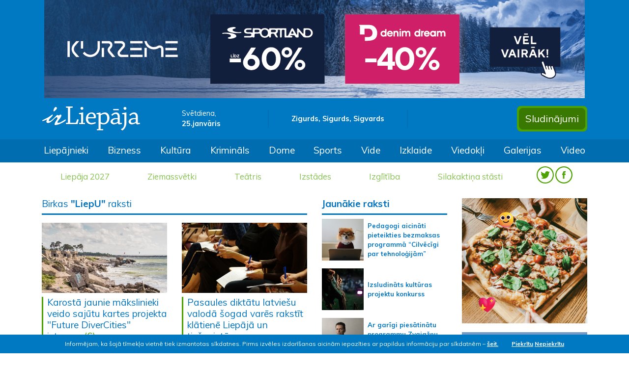

--- FILE ---
content_type: text/html; charset=UTF-8
request_url: https://irliepaja.lv/birka/liepu
body_size: 9163
content:
<!doctype html>
<html lang="lv">
	<head>
		<!-- Required meta tags -->
		<meta charset="utf-8">
		<meta name="viewport" content="width=device-width, initial-scale=1, shrink-to-fit=no">
		
		<!-- Bootstrap CSS -->
		<link rel="stylesheet" href="https://stackpath.bootstrapcdn.com/bootstrap/4.3.1/css/bootstrap.min.css" integrity="sha384-ggOyR0iXCbMQv3Xipma34MD+dH/1fQ784/j6cY/iJTQUOhcWr7x9JvoRxT2MZw1T" crossorigin="anonymous">
		<link href="https://fonts.googleapis.com/css?family=Muli:400,600,700,800&display=swap" rel="stylesheet">
		<link href="https://fonts.googleapis.com/css?family=Open+Sans:400,600,700,800&display=swap&subset=cyrillic" rel="stylesheet">
		<link href="https://irliepaja.lv/css/jquery.fancybox.min.css" rel="stylesheet" type="text/css" />
		
				
		<title>Birka - LiepU &raquo; irLiepāja</title>
		
		<link rel="shortcut icon" href="https://irliepaja.lv/favicon/favicon.ico">
		<link rel="icon" sizes="16x16 32x32 64x64" href="https://irliepaja.lv/favicon/favicon.ico">
		<link rel="icon" type="image/png" sizes="196x196" href="https://irliepaja.lv/favicon/favicon-192.png">
		<link rel="icon" type="image/png" sizes="160x160" href="https://irliepaja.lv/favicon/favicon-160.png">
		<link rel="icon" type="image/png" sizes="96x96" href="https://irliepaja.lv/favicon/favicon-96.png">
		<link rel="icon" type="image/png" sizes="64x64" href="https://irliepaja.lv/favicon/favicon-64.png">
		<link rel="icon" type="image/png" sizes="32x32" href="https://irliepaja.lv/favicon/favicon-32.png">
		<link rel="icon" type="image/png" sizes="16x16" href="https://irliepaja.lv/favicon/favicon-16.png">
		<link rel="apple-touch-icon" href="https://irliepaja.lv/favicon/favicon-57.png">
		<link rel="apple-touch-icon" sizes="114x114" href="https://irliepaja.lv/favicon/favicon-114.png">
		<link rel="apple-touch-icon" sizes="72x72" href="https://irliepaja.lv/favicon/favicon-72.png">
		<link rel="apple-touch-icon" sizes="144x144" href="https://irliepaja.lv/favicon/favicon-144.png">
		<link rel="apple-touch-icon" sizes="60x60" href="https://irliepaja.lv/favicon/favicon-60.png">
		<link rel="apple-touch-icon" sizes="120x120" href="https://irliepaja.lv/favicon/favicon-120.png">
		<link rel="apple-touch-icon" sizes="76x76" href="https://irliepaja.lv/favicon/favicon-76.png">
		<link rel="apple-touch-icon" sizes="152x152" href="https://irliepaja.lv/favicon/favicon-152.png">
		<link rel="apple-touch-icon" sizes="180x180" href="https://irliepaja.lv/favicon/favicon-180.png">
		<meta name="msapplication-TileColor" content="https://irliepaja.lv/#FFFFFF">
		<meta name="msapplication-TileImage" content="https://irliepaja.lv/favicon/favicon-144.png">
		<meta name="msapplication-config" content="https://irliepaja.lv/favicon/browserconfig.xml">
		
		<link href="https://irliepaja.lv/css/main.css?v=14" rel="stylesheet" type="text/css">
		
		<meta name="facebook-domain-verification" content="ozdyskw134rw5meds3cgj9lb5j74yw" />

		<script>var web_url="https://irliepaja.lv/";</script>
		<script data-ad-client="ca-pub-6610164137173044" async src="https://pagead2.googlesyndication.com/pagead/js/adsbygoogle.js"></script>
	</head>
	<body>
		<section>
			<div class="jumbotron jumbotron-fluid p-0 m-0 d-none d-xl-block">
				<div class="container">
					<div class="row">
						<div class="col text-center">
							<a target="_blank" href="https://irliepaja.lv/banner/e34b3654d1480eb07513a9f21c198689/">
					<img class="" src="https://irliepaja.lv/mda/img/banner/1767878859.gif" alt="TC Kurzeme 08.01. - 29.01." />
				</a>						</div>
					</div>
					<div class="row py-3 align-items-center">
						<div class="col-3">
							<a href="https://irliepaja.lv/"><img class="img-fluid header-logo" src="https://irliepaja.lv/img/irLiepaja_logo.svg" alt="irliepaja.lv logo"></a>
						</div>
						<div class="col-2 header-date">
							Svētdiena, </br>
							<span>25.janvāris</span>
						</div>
						<div class="col-3 nameday text-center py-2">
							Zigurds, Sigurds, Sigvards						</div>
						<div class="col-2">
							<!-- Gismeteo informer START -->
							<link rel="stylesheet" type="text/css" href="https://ost1.gismeteo.lv/assets/flat-ui/legacy/css/informer.min.css">
							<div id="gsInformerID-d1JWSl08a03rio" class="gsInformer" style="width:240px;height:60px">
								<div class="gsIContent">
									<div id="cityLink">
										<a href="https://www.gismeteo.lv/weather-liepaja-4134/" target="_blank" title="Laika ziņas Liepājā">
											<img src="https://ost1.gismeteo.lv/assets/flat-ui/img/gisloader.svg" width="24" height="24" alt="Laika ziņas Liepājā">
										</a>
										</div>
									<div class="gsLinks">
										<table>
											<tr>
												<td>
													<div class="leftCol">
														<a href="https://www.gismeteo.lv/" target="_blank" title="Laika ziņas">
															<img alt="Laika ziņas" src="https://ost1.gismeteo.lv/assets/flat-ui/img/logo-mini2.png" align="middle" border="0" width="11" height="16" />
															<img src="https://ost1.gismeteo.lv/assets/flat-ui/img/informer/gismeteo.svg" border="0" align="middle" style="left: 5px; top:1px">
														</a>
														</div>
														<div class="rightCol">
															<a href="https://www.gismeteo.lv/weather-liepaja-4134/2-weeks/" target="_blank" title="Laika ziņas Liepājā 2 nedēļām">
																<img src="https://ost1.gismeteo.lv/assets/flat-ui/img/informer/forecast-2weeks.lv.svg" border="0" align="middle" style="top:auto" alt="Laika ziņas Liepājā 2 nedēļām">
															</a>
														</div>
													</td>
											</tr>
										</table>
									</div>
								</div>
							</div>
							<script async src="https://www.gismeteo.lv/api/informer/getinformer/?hash=d1JWSl08a03rio"></script>
							<!-- Gismeteo informer END -->
						</div>
						<div class="col-2 header-buttons">
							<div class="float-right p-1">							
								<a href="https://irliepaja.lv/sludinajumi"><button type="button" class="btn btn-header">Sludinājumi</button></a>
							</div>
						</div>
					</div>
				</div>
			</div>
			<nav class="navbar navbar-dark navbar-expand-xl bg-irl1 nav-scroller">
				<a class="navbar-brand d-flex d-xl-none pl-3 py-3" href="https://irliepaja.lv/">
					<img class="img-fluid" src="https://irliepaja.lv/img/irLiepaja_logo.svg">						
				</a>					
				<button class="navbar-toggler mr-3" data-toggle="collapse" data-target=".navbars">
					<span class="navbar-toggler-icon"></span>
				</button>
				<div class="collapse navbar-collapse navbars" id="collapse_target1">
					<div class="d-flex d-xl-none align-items-center menu-head pb-3">
						<div class="col-4">
							Svētdiena, 25.janvāris						</div>
						<div class="col-4 text-center">
							Zigurds, Sigurds, Sigvards						</div>
						<div class="col-4 text-right">
							<span class="py-2 header-socials">
								<a href="https://twitter.com/irliepaja" target="_blank"><img class="" src="https://irliepaja.lv/img/twitter-w.svg"></a>
								<a href="https://www.facebook.com/IrLiep%C4%81jalv-120507084715028/" target="_blank"><img class="" src="https://irliepaja.lv/img/facebook-w.svg"></a>
							</span>
						</div>
					</div>
					<div class="container">
						<div class="row">
							<ul class="navbar-nav">
								<li class="nav-item d-none d-xl-block"><a class="nav-link" href="https://irliepaja.lv/liepajnieki/">Liepājnieki</a></li><li class="nav-item d-none d-xl-block"><a class="nav-link" href="https://irliepaja.lv/bizness/">Bizness</a></li><li class="nav-item d-none d-xl-block"><a class="nav-link" href="https://irliepaja.lv/kultura/">Kultūra</a></li><li class="nav-item d-none d-xl-block"><a class="nav-link" href="https://irliepaja.lv/kriminals/">Krimināls</a></li><li class="nav-item d-none d-xl-block"><a class="nav-link" href="https://irliepaja.lv/dome/">Dome</a></li><li class="nav-item d-none d-xl-block"><a class="nav-link" href="https://irliepaja.lv/sports/">Sports</a></li><li class="nav-item d-none d-xl-block"><a class="nav-link" href="https://irliepaja.lv/vide/">Vide</a></li><li class="nav-item d-none d-xl-block"><a class="nav-link" href="https://irliepaja.lv/izklaide/">Izklaide</a></li><li class="nav-item d-none d-xl-block"><a class="nav-link" href="https://irliepaja.lv/viedokli/">Viedokļi</a></li><li class="nav-item d-none d-xl-block"><a class="nav-link" href="https://irliepaja.lv/galerijas/">Galerijas</a></li><li class="nav-item d-none d-xl-block"><a class="nav-link" href="https://irliepaja.lv/video/">Video</a></li>								
							</ul>
						</div>
					</div>
				</div>
			</nav>
			<nav class="navbar navbar-expand-xl bg-light themes">				
				<div class="collapse navbar-collapse navbars" id="collapse_target2">
					<div class="container">
						<ul class="navbar-nav text-center">
							<li class="nav-item d-none d-xl-block"><a class="nav-link" href="https://irliepaja.lv/tema/liepaja-2027/">Liepāja 2027</a></li><li class="nav-item d-none d-xl-block"><a class="nav-link" href="https://irliepaja.lv/tema/ziemassvetki/">Ziemassvētki</a></li><li class="nav-item d-none d-xl-block"><a class="nav-link" href="https://irliepaja.lv/tema/teatris/">Teātris</a></li><li class="nav-item d-none d-xl-block"><a class="nav-link" href="https://irliepaja.lv/tema/izstades/">Izstādes</a></li><li class="nav-item d-none d-xl-block"><a class="nav-link" href="https://irliepaja.lv/tema/izglitiba/">Izglītība</a></li><li class="nav-item d-none d-xl-block"><a class="nav-link" href="https://irliepaja.lv/tema/silakaktina-stasti/">Silakaktiņa stāsti</a></li>							<li class="nav-item d-none d-xl-block">
								<span class="py-2 header-socials">
									<a href="https://twitter.com/irliepaja" target="_blank"><img class="" src="https://irliepaja.lv/img/TWITTER_hederis.svg"></a>
									<a href="https://www.facebook.com/IrLiep%C4%81jalv-120507084715028/" target="_blank"><img class="" src="https://irliepaja.lv/img/FACEBOOK_hederis.svg"></a>
								</span>
							</li>
							<li class="nav-item dropdown d-block d-xl-none">
								<a class="nav-link dropdown-toggle" href="#" id="dropdown1" data-toggle="collapse" data-target="#dd1" aria-haspopup="true" aria-expanded="false">Izvēlnes</a>
								<div class="dropdown-menu lvl1 collapse position-relative p-0 show " aria-labelledby="dropdown1" id="dd1">
									<a class="dropdown-item" href="https://irliepaja.lv/liepajnieki/">Liepājnieki</a><a class="dropdown-item" href="https://irliepaja.lv/bizness/">Bizness</a><a class="dropdown-item" href="https://irliepaja.lv/kultura/">Kultūra</a><a class="dropdown-item" href="https://irliepaja.lv/kriminals/">Krimināls</a><a class="dropdown-item" href="https://irliepaja.lv/dome/">Dome</a><a class="dropdown-item" href="https://irliepaja.lv/sports/">Sports</a><a class="dropdown-item" href="https://irliepaja.lv/vide/">Vide</a><a class="dropdown-item" href="https://irliepaja.lv/izklaide/">Izklaide</a><a class="dropdown-item" href="https://irliepaja.lv/viedokli/">Viedokļi</a><a class="dropdown-item" href="https://irliepaja.lv/galerijas/">Galerijas</a><a class="dropdown-item" href="https://irliepaja.lv/video/">Video</a>									
								</div>
							</li>
							<li class="nav-item dropdown d-block d-xl-none">
								<a class="nav-link dropdown-toggle" href="#" id="dropdown2" data-toggle="collapse" data-target="#dd2" aria-haspopup="true" aria-expanded="false">Sludinājumi</a>
								<div class="dropdown-menu lvl1 collapse position-relative p-0  " aria-labelledby="dropdown2" id="dd2">
									<a class="dropdown-item" href="https://irliepaja.lv/sludinajumi/">Visi sludinājumi</a>
									<a class="dropdown-item " href="https://irliepaja.lv/sludinajumi/pakalpojumi/">Pakalpojumi </a><a class="dropdown-item " href="https://irliepaja.lv/sludinajumi/izire-iznoma/">Izīrē, iznomā </a><a class="dropdown-item " href="https://irliepaja.lv/sludinajumi/velas-iret-nomat/">Vēlas īrēt, nomāt </a>
					<a href="#" class="dropdown-item nav-link dropdown-toggle" id="dropdown03" data-toggle="collapse" data-target="#dd03" aria-haspopup="true" aria-expanded="false">Pārdod </a>					
					<div class="dropdown-menu lvl2 collapse position-relative p-0" aria-labelledby="dropdown03" id="dd03"><a class="dropdown-item " href="https://irliepaja.lv/sludinajumi/-celtniecibai-remontam/">celtniecībai, remontam </a><a class="dropdown-item " href="https://irliepaja.lv/sludinajumi/-majai-darzam/">mājai, dārzam </a><a class="dropdown-item " href="https://irliepaja.lv/sludinajumi/-nekustamais-ipasums/">nekustamais īpašums </a><a class="dropdown-item " href="https://irliepaja.lv/sludinajumi/-auto/">transports un piederumi </a><a class="dropdown-item " href="https://irliepaja.lv/sludinajumi/-datori-foto-un-biroja-tehnika/">datori, foto un biroja tehnika </a><a class="dropdown-item " href="https://irliepaja.lv/sludinajumi/-audio-video-sadzives-tehnika/">audio, video, sadzīves tehnika </a><a class="dropdown-item " href="https://irliepaja.lv/sludinajumi/-mobilie-telefoni-un-piederumi/">mobilie telefoni un piederumi </a><a class="dropdown-item " href="https://irliepaja.lv/sludinajumi/-apgerbi-apavi/">apģērbi, apavi </a><a class="dropdown-item " href="https://irliepaja.lv/sludinajumi/-kurinamais/">kurināmais </a><a class="dropdown-item " href="https://irliepaja.lv/sludinajumi/-dazadi/">dažādi </a>
					</div>
					<a href="#" class="dropdown-item nav-link dropdown-toggle" id="dropdown04" data-toggle="collapse" data-target="#dd04" aria-haspopup="true" aria-expanded="false">Pērk </a>					
					<div class="dropdown-menu lvl2 collapse position-relative p-0" aria-labelledby="dropdown04" id="dd04"><a class="dropdown-item " href="https://irliepaja.lv/sludinajumi/celtniecibai-remontam/">celtniecībai, remontam </a><a class="dropdown-item " href="https://irliepaja.lv/sludinajumi/majai-darzam/">mājai, dārzam </a><a class="dropdown-item " href="https://irliepaja.lv/sludinajumi/nekustamais-ipasums/">nekustamais īpašums </a><a class="dropdown-item " href="https://irliepaja.lv/sludinajumi/transports-un-piederumi/">transports un piederumi </a><a class="dropdown-item " href="https://irliepaja.lv/sludinajumi/datori-foto-un-biroja-tehnika/">datori, foto un biroja tehnika </a><a class="dropdown-item " href="https://irliepaja.lv/sludinajumi/audio-video-sadzives-tehnika/">audio, video, sadzīves tehnika </a><a class="dropdown-item " href="https://irliepaja.lv/sludinajumi/mobilie-telefoni-un-piederumi/">mobilie telefoni un piederumi </a>
					</div><a class="dropdown-item " href="https://irliepaja.lv/sludinajumi/citi/">Citi </a><a class="dropdown-item " href="https://irliepaja.lv/sludinajumi/edinasana/">Ēdināšana </a><a class="dropdown-item " href="https://irliepaja.lv/sludinajumi/naktsmitnes/">Naktsmītnes </a><a class="dropdown-item " href="https://irliepaja.lv/sludinajumi/transporta-pakalpojumi/">Transporta pakalpojumi </a><a class="dropdown-item " href="https://irliepaja.lv/sludinajumi/skaistumkopsana/">Veselība, skaistumkopšana </a><a class="dropdown-item " href="https://irliepaja.lv/sludinajumi/atputa-izklaide/">Atpūta, izklaide </a><a class="dropdown-item " href="https://irliepaja.lv/sludinajumi/izglitiba-kursi/">Izglītība, kursi </a><a class="dropdown-item " href="https://irliepaja.lv/sludinajumi/majdzivnieki/">Mājdzīvnieki </a><a class="dropdown-item " href="https://irliepaja.lv/sludinajumi/mekle-darbu/">Meklē darbu </a><a class="dropdown-item " href="https://irliepaja.lv/sludinajumi/mekle-darbinieku/">Meklē darbinieku </a>
					<a href="#" class="dropdown-item nav-link dropdown-toggle" id="dropdown015" data-toggle="collapse" data-target="#dd015" aria-haspopup="true" aria-expanded="false">Remonts </a>					
					<div class="dropdown-menu lvl2 collapse position-relative p-0" aria-labelledby="dropdown015" id="dd015"><a class="dropdown-item " href="https://irliepaja.lv/sludinajumi/transports/">transports </a><a class="dropdown-item " href="https://irliepaja.lv/sludinajumi/datori-foto-un-biroja-tehnika-1/">datori, foto un biroja tehnika </a><a class="dropdown-item " href="https://irliepaja.lv/sludinajumi/audio-video-sadzives-tehnika-1/">audio, video, sadzīves tehnika </a><a class="dropdown-item " href="https://irliepaja.lv/sludinajumi/mobilie-telefoni/">mobilie telefoni </a><a class="dropdown-item " href="https://irliepaja.lv/sludinajumi/dzivokli/">dzīvokļi </a>
					</div><a class="dropdown-item " href="https://irliepaja.lv/sludinajumi/pazaudets-atrasts/">Pazaudēts/atrasts </a><a class="dropdown-item " href="https://irliepaja.lv/sludinajumi/iepazisanas/">Iepazīšanās </a><a class="dropdown-item " href="https://irliepaja.lv/sludinajumi/dazadi/">Dažādi </a>								</div>
							</li>
							<li class="nav-item dropdown d-block d-xl-none">
								<a class="nav-link dropdown-toggle" href="#" id="dropdown3" data-toggle="collapse" data-target="#dd3" aria-haspopup="true" aria-expanded="false">Tēmas</a>
								<div class="dropdown-menu lvl1 collapse position-relative p-0" aria-labelledby="dropdown3" id="dd3">
								  <a class="dropdown-item" href="https://irliepaja.lv/tema/liepaja-2027/">Liepāja 2027</a><a class="dropdown-item" href="https://irliepaja.lv/tema/ziemassvetki/">Ziemassvētki</a><a class="dropdown-item" href="https://irliepaja.lv/tema/teatris/">Teātris</a><a class="dropdown-item" href="https://irliepaja.lv/tema/izstades/">Izstādes</a><a class="dropdown-item" href="https://irliepaja.lv/tema/izglitiba/">Izglītība</a><a class="dropdown-item" href="https://irliepaja.lv/tema/silakaktina-stasti/">Silakaktiņa stāsti</a>								</div>
							</li>
						</ul>
					</div>
				</div>
			</nav>
		</section>
				
		
			<section>
				<div class="container">
					<div class="row mt-3">
					</div>
				</div>
			</section>
			<div id="cookie-bar">
				<div class="container">
					<p>
						Informējam, ka šajā tīmekļa vietnē tiek izmantotas sīkdatnes. Pirms izvēles izdarīšanas aicinām iepazīties ar papildus informāciju par sīkdatnēm – <a class="mr-4" href="https://irliepaja.lv/sikdatnu-izmantosana-timekla-vietne">šeit.</a>
						<a class="but" href="javascript:;" id="accept-cookie">Piekrītu</a> 
						<a class="but" href="https://irliepaja.lv/sikdatnes/" id="deny-cookie">Nepiekrītu</a>
					</p>
				</div>
			</div>
					<section>
			<div class="container tags">
				<div class="row">
					<div class="col-12 col-xl-6">
						<div class="row">
							<div class="col-12 article-list-title pb-2">
								<h1 class="pb-2">Birkas <b>"LiepU"</b> raksti</h1>
							</div>
						</div>
						<div class="row">
							<div class="col-12">
								
									<div class="row news-row pb-3">
											
											<article class="col-6 news pb-3">
												<a href="https://irliepaja.lv/kultura/karosta-jaunie-makslinieki-veido-sajutu-kartes-pro/"><img class="img-fluid mb-2" src="https://irliepaja.lv/mda/img/type_articles/57891/1722603483_s.jpg"/>
												</a>
												<h1 class="pl-2">
													<a href="https://irliepaja.lv/kultura/karosta-jaunie-makslinieki-veido-sajutu-kartes-pro/">Karostā jaunie mākslinieki veido sajūtu kartes projekta &quot;Future DiverCities&quot; ietvaros</a><a href="https://irliepaja.lv/kultura/karosta-jaunie-makslinieki-veido-sajutu-kartes-pro/#komentari"><span class="comment-count"> (6)</span></a>							
												</h1>									
											</article>
											
											<article class="col-6 news pb-3">
												<a href="https://irliepaja.lv/liepajnieki/pasaules-diktatu-latviesu-valoda-sogad-vares-rakst/"><img class="img-fluid mb-2" src="https://irliepaja.lv/mda/img/type_articles/57866/1722329316_s.jpg"/>
												</a>
												<h1 class="pl-2">
													<a href="https://irliepaja.lv/liepajnieki/pasaules-diktatu-latviesu-valoda-sogad-vares-rakst/">Pasaules diktātu latviešu valodā šogad varēs rakstīt klātienē Liepājā un tiešsaistē</a>							
												</h1>									
											</article>
											
											<article class="col-6 news pb-3">
												<a href="https://irliepaja.lv/liepajnieki/rtu-liepaja-diplomu-par-augstako-izglitibu-sanem-v/"><img class="img-fluid mb-2" src="https://irliepaja.lv/mda/img/type_articles/57675/1719561112_s.jpg"/>
												</a>
												<h1 class="pl-2">
													<a href="https://irliepaja.lv/liepajnieki/rtu-liepaja-diplomu-par-augstako-izglitibu-sanem-v/">&quot;RTU Liepāja&quot; diplomu par augstāko izglītību saņem vairāk nekā divi simti absolventu</a><a href="https://irliepaja.lv/liepajnieki/rtu-liepaja-diplomu-par-augstako-izglitibu-sanem-v/#komentari"><span class="comment-count"> (7)</span></a>							
												</h1>									
											</article>
											
											<article class="col-6 news pb-3">
												<a href="https://irliepaja.lv/liepajnieki/rtu-liepaja-absolvente-greta-girvaite-izcina-pirmo/"><img class="img-fluid mb-2" src="https://irliepaja.lv/mda/img/type_articles/57648/1719303002_s.jpg"/>
												</a>
												<h1 class="pl-2">
													<a href="https://irliepaja.lv/liepajnieki/rtu-liepaja-absolvente-greta-girvaite-izcina-pirmo/">&quot;RTU Liepāja&quot; absolvente Grēta Girvaite izcīna pirmo vietu zinātniski pētniecisko darbu konkursā</a><a href="https://irliepaja.lv/liepajnieki/rtu-liepaja-absolvente-greta-girvaite-izcina-pirmo/#komentari"><span class="comment-count"> (2)</span></a>							
												</h1>									
											</article>
											
											<article class="col-6 news pb-3">
												<a href="https://irliepaja.lv/liepajnieki/jauno-mediju-makslas-magistru-noslegumu-darbus-vei/"><img class="img-fluid mb-2" src="https://irliepaja.lv/mda/img/type_articles/57553/1718091854_s.jpg"/>
												</a>
												<h1 class="pl-2">
													<a href="https://irliepaja.lv/liepajnieki/jauno-mediju-makslas-magistru-noslegumu-darbus-vei/">Jauno mediju mākslas maģistru noslēguma darbus veido virtuālajā realitātē</a>							
												</h1>									
											</article>
											
											<article class="col-6 news pb-3">
												<a href="https://irliepaja.lv/vide/rtu-partrauc-ligumu-ar-buvkompaniju-velve-par-niko/"><img class="img-fluid mb-2" src="https://irliepaja.lv/mda/img/type_articles/57515/1717577004_s.jpg"/>
												</a>
												<h1 class="pl-2">
													<a href="https://irliepaja.lv/vide/rtu-partrauc-ligumu-ar-buvkompaniju-velve-par-niko/">RTU pārtrauc līgumu ar būvkompāniju &quot;Velve&quot; par Nikolaja ģimnāzijas ēkas atjaunošanu </a><a href="https://irliepaja.lv/vide/rtu-partrauc-ligumu-ar-buvkompaniju-velve-par-niko/#komentari"><span class="comment-count"> (1)</span></a>							
												</h1>									
											</article>
											
											<article class="col-6 news pb-3">
												<a href="https://irliepaja.lv/liepajnieki/latviesu-valodu-godina-un-verte-starptautiska-konf/"><img class="img-fluid mb-2" src="https://irliepaja.lv/mda/img/type_articles/57392/1716207173_s.jpg"/>
												</a>
												<h1 class="pl-2">
													<a href="https://irliepaja.lv/liepajnieki/latviesu-valodu-godina-un-verte-starptautiska-konf/">Latviešu valodu godina un vērtē starptautiskā konferencē &quot;RTU Liepāja&quot;</a>							
												</h1>									
											</article>
											
											<article class="col-6 news pb-3">
												<a href="https://irliepaja.lv/liepajnieki/kursas-putnos-notiks-jauno-mediju-makslas-un-dizai/"><img class="img-fluid mb-2" src="https://irliepaja.lv/mda/img/type_articles/57316/1715338005_s.jpg"/>
												</a>
												<h1 class="pl-2">
													<a href="https://irliepaja.lv/liepajnieki/kursas-putnos-notiks-jauno-mediju-makslas-un-dizai/">&quot;Kursas putnos&quot; notiks jauno mediju mākslas un dizaina studentu darbu izstāde &quot;2KP&quot;</a>							
												</h1>									
											</article>
											
											<article class="col-6 news pb-3">
												<a href="https://irliepaja.lv/liepajnieki/rtu-liepaja-27-aprili-aicina-uz-atverto-durvju-die/"><img class="img-fluid mb-2" src="https://irliepaja.lv/mda/img/type_articles/57198/1713957066_s.jpg"/>
												</a>
												<h1 class="pl-2">
													<a href="https://irliepaja.lv/liepajnieki/rtu-liepaja-27-aprili-aicina-uz-atverto-durvju-die/">&quot;RTU Liepāja&quot; 27. aprīlī aicina uz Atvērto durvju dienu</a>							
												</h1>									
											</article>
											
											<article class="col-6 news pb-3">
												<a href="https://irliepaja.lv/kultura/no-23-aprila-norisinas-skanai-makslai-un-eksperime/"><img class="img-fluid mb-2" src="https://irliepaja.lv/mda/img/type_articles/57176/1713857885_s.jpg"/>
												</a>
												<h1 class="pl-2">
													<a href="https://irliepaja.lv/kultura/no-23-aprila-norisinas-skanai-makslai-un-eksperime/">No 23. aprīļa norisinās skaņai, mākslai un eksperimentiem veltītais festivāls &quot;Skaņas dienas&quot;</a>							
												</h1>									
											</article>
											
											<article class="col-6 news pb-3">
												<a href="https://irliepaja.lv/liepajnieki/rtu-liepaja-studente-ukrainiete-julija-ar-lepnumu-/"><img class="img-fluid mb-2" src="https://irliepaja.lv/mda/img/type_articles/57126/1712911685_s.jpg"/>
												</a>
												<h1 class="pl-2">
													<a href="https://irliepaja.lv/liepajnieki/rtu-liepaja-studente-ukrainiete-julija-ar-lepnumu-/">&quot;RTU Liepāja&quot; studente ukrainiete Jūlija ar lepnumu stāsta par savu valsti</a><a href="https://irliepaja.lv/liepajnieki/rtu-liepaja-studente-ukrainiete-julija-ar-lepnumu-/#komentari"><span class="comment-count"> (8)</span></a>							
												</h1>									
											</article>
											
											<article class="col-6 news pb-3">
												<a href="https://irliepaja.lv/liepajnieki/rtu-liepaja-lektore-zane-tumsevica-sanem-logopedu-/"><img class="img-fluid mb-2" src="https://irliepaja.lv/mda/img/type_articles/57111/1712833980_s.jpg"/>
												</a>
												<h1 class="pl-2">
													<a href="https://irliepaja.lv/liepajnieki/rtu-liepaja-lektore-zane-tumsevica-sanem-logopedu-/">&quot;RTU Liepāja&quot; lektore Zane Tumševica saņem Logopēdu asociācijas Gada balvu</a>							
												</h1>									
											</article>
											
											<article class="col-6 news pb-3">
												<a href="https://irliepaja.lv/liepajnieki/rtu-liepaja-konference-pulcejas-matematikas-skolot/"><img class="img-fluid mb-2" src="https://irliepaja.lv/mda/img/type_articles/57071/1712567961_s.jpg"/>
												</a>
												<h1 class="pl-2">
													<a href="https://irliepaja.lv/liepajnieki/rtu-liepaja-konference-pulcejas-matematikas-skolot/">&quot;RTU Liepāja&quot; konferencē pulcējas matemātikas skolotāji no visas Latvijas </a><a href="https://irliepaja.lv/liepajnieki/rtu-liepaja-konference-pulcejas-matematikas-skolot/#galerija"> <img class="img-fluid" src="https://irliepaja.lv/img/galerija_ico.svg"/></a>							
												</h1>									
											</article>
											
											<article class="col-6 news pb-3">
												<a href="https://irliepaja.lv/kultura/norisinasies-starptautisks-skanai-un-makslai-velti/"><img class="img-fluid mb-2" src="https://irliepaja.lv/mda/img/type_articles/57065/1712563739_s.jpg"/>
												</a>
												<h1 class="pl-2">
													<a href="https://irliepaja.lv/kultura/norisinasies-starptautisks-skanai-un-makslai-velti/">Norisināsies starptautisks skaņai un mākslai veltīts festivāls &quot;Skaņas dienas&quot;</a>							
												</h1>									
											</article>
											
											<article class="col-6 news pb-3">
												<a href="https://irliepaja.lv/liepajnieki/ministru-prezidente-evika-silina-vizite-rtu-liepaj/"><img class="img-fluid mb-2" src="https://irliepaja.lv/mda/img/type_articles/57058/1712521209_s.jpg"/>
												</a>
												<h1 class="pl-2">
													<a href="https://irliepaja.lv/liepajnieki/ministru-prezidente-evika-silina-vizite-rtu-liepaj/">Ministru prezidente Evika Siliņa vizītē &quot;RTU Liepāja&quot; pārrunā augstākās izglītības mērķus</a><a href="https://irliepaja.lv/liepajnieki/ministru-prezidente-evika-silina-vizite-rtu-liepaj/#komentari"><span class="comment-count"> (3)</span></a>							
												</h1>									
											</article>
											
											<article class="col-6 news pb-3">
												<a href="https://irliepaja.lv/kultura/vacu-valodas-menesi-aprili-atzimes-ar-dazadiem-pas/"><img class="img-fluid mb-2" src="https://irliepaja.lv/mda/img/type_articles/57039/1712219810_s.jpg"/>
												</a>
												<h1 class="pl-2">
													<a href="https://irliepaja.lv/kultura/vacu-valodas-menesi-aprili-atzimes-ar-dazadiem-pas/">Vācu valodas mēnesi aprīlī atzīmēs ar dažādiem pasākumiem</a><a href="https://irliepaja.lv/kultura/vacu-valodas-menesi-aprili-atzimes-ar-dazadiem-pas/#komentari"><span class="comment-count"> (2)</span></a>							
												</h1>									
											</article>
											
											<article class="col-6 news pb-3">
												<a href="https://irliepaja.lv/bizness/biedribas-nama-aizvadita-konference-procesu-un-raz/"><img class="img-fluid mb-2" src="https://irliepaja.lv/mda/img/type_articles/57013/1712048386_s.jpg"/>
												</a>
												<h1 class="pl-2">
													<a href="https://irliepaja.lv/bizness/biedribas-nama-aizvadita-konference-procesu-un-raz/">Biedrības namā aizvadīta konference &quot;Procesu un ražošanas digitalizācija&quot; </a>							
												</h1>									
											</article>
											
											<article class="col-6 news pb-3">
												<a href="https://irliepaja.lv/liepajnieki/rtu-liepaja-lektori-un-absolventi-iedvesmojosos-st/"><img class="img-fluid mb-2" src="https://irliepaja.lv/mda/img/type_articles/56942/1711356094_s.jpg"/>
												</a>
												<h1 class="pl-2">
													<a href="https://irliepaja.lv/liepajnieki/rtu-liepaja-lektori-un-absolventi-iedvesmojosos-st/">&quot;RTU Liepāja&quot; lektori un absolventi iedvesmojošos stāstos dalās ar pieredzi</a>							
												</h1>									
											</article>
									</div><div class="pages mb-3 text-center"><a class="current" href="https://irliepaja.lv/birka/liepu/1/">1</a> <a class="pager" href="https://irliepaja.lv/birka/liepu/2/">2</a> <a class="pager" href="https://irliepaja.lv/birka/liepu/3/">3</a> <a class="pager" href="https://irliepaja.lv/birka/liepu/4/">4</a> ... <a class="pager" href="https://irliepaja.lv/birka/liepu/80/">80</a><a class="prev" href="https://irliepaja.lv/birka/liepu/2/"><img class="img-fluid" src="https://irliepaja.lv/img/right_page.svg"/></a> </div>							</div>
							
								<div class="col-12 tag-videos pt-3">
									<h1 class="pb-1 mb-3">Birkas <b>"LiepU"</b> video</h1>
									<div class="row">
											<article class="col-6 video pb-3">
												<a href="https://irliepaja.lv/video/liepu-students-izstradajis-maksliga-intelekta-vadi/"><img class="img-fluid mb-2" src="https://irliepaja.lv/mda/img/video/595/m/1651482927_20220502_sebastjans_930.jpg"/>		
													
													<img class="img-fluid mb-2 video-badge" src="https://irliepaja.lv/img/video-play2.png">												
												</a>
												<h1 class="pl-2">
													<a href="https://irliepaja.lv/video/liepu-students-izstradajis-maksliga-intelekta-vadi/">LiepU students izstrādājis mākslīgā intelekta vadītu rokas protēzi</a>
												</h1>
											</article>
											<article class="col-6 video pb-3">
												<a href="https://irliepaja.lv/video/liepajnieki-atbalsta-ukrainu/"><img class="img-fluid mb-2" src="https://irliepaja.lv/mda/img/video/581/m/1646312345_20220303_video_ukraina_930.jpg"/>		
													
													<img class="img-fluid mb-2 video-badge" src="https://irliepaja.lv/img/video-play2.png">												
												</a>
												<h1 class="pl-2">
													<a href="https://irliepaja.lv/video/liepajnieki-atbalsta-ukrainu/">Liepājnieki atbalsta Ukrainu</a>
												</h1>
											</article>
											<article class="col-6 video pb-3">
												<a href="https://irliepaja.lv/video/liepaja-uzstadits-viedais-solins-brivpieejas-mobil/"><img class="img-fluid mb-2" src="https://irliepaja.lv/mda/img/video/580/m/1645789222_20220225_sols_video_930.jpg"/>		
													
													<img class="img-fluid mb-2 video-badge" src="https://irliepaja.lv/img/video-play2.png">												
												</a>
												<h1 class="pl-2">
													<a href="https://irliepaja.lv/video/liepaja-uzstadits-viedais-solins-brivpieejas-mobil/">Liepājā uzstādīts viedais soliņš – brīvpieejas mobilās uzlādes stacija</a><a href="https://irliepaja.lv/video/liepaja-uzstadits-viedais-solins-brivpieejas-mobil/#komentari"><span class="comment-count"> (7)</span></a>
												</h1>
											</article>
											<article class="col-6 video pb-3">
												<a href="https://irliepaja.lv/video/liepaja-no-juras-algem-megina-razot-biogazi/"><img class="img-fluid mb-2" src="https://irliepaja.lv/mda/img/video/572/m/1643789988_20220202_biogaze_930.jpg"/>		
													
													<img class="img-fluid mb-2 video-badge" src="https://irliepaja.lv/img/video-play2.png">												
												</a>
												<h1 class="pl-2">
													<a href="https://irliepaja.lv/video/liepaja-no-juras-algem-megina-razot-biogazi/">Liepājā no jūras aļģēm mēģina ražot biogāzi</a>
												</h1>
											</article>
											<article class="col-6 video pb-3">
												<a href="https://irliepaja.lv/video/kopmitnes-vairs-nevares-dzivot-studenti-bez-covid-/"><img class="img-fluid mb-2" src="https://irliepaja.lv/mda/img/video/543/m/1634108306_20211013_kopmitnes_video_930.jpg"/>		
													
													<img class="img-fluid mb-2 video-badge" src="https://irliepaja.lv/img/video-play2.png">												
												</a>
												<h1 class="pl-2">
													<a href="https://irliepaja.lv/video/kopmitnes-vairs-nevares-dzivot-studenti-bez-covid-/"> Kopmītnēs vairs nevarēs dzīvot studenti bez &quot;Covid-19&quot; sertifikāta</a>
												</h1>
											</article>
											<article class="col-6 video pb-3">
												<a href="https://irliepaja.lv/video/zanda-gutmane-gada-liepajniece-2019/"><img class="img-fluid mb-2" src="https://irliepaja.lv/mda/img/video/342/m/1606310407_20201125_gutmane_930.jpg"/>		
													
													<img class="img-fluid mb-2 video-badge" src="https://irliepaja.lv/img/video-play2.png">												
												</a>
												<h1 class="pl-2">
													<a href="https://irliepaja.lv/video/zanda-gutmane-gada-liepajniece-2019/">Zanda Gūtmane – Gada liepājniece 2019</a>
												</h1>
											</article>
											<article class="col-6 video pb-3">
												<a href="https://irliepaja.lv/video/liepajas-universitates-nakotni-pilsetas-mers-redz-/"><img class="img-fluid mb-2" src="https://irliepaja.lv/mda/img/video/85/m/1582537123_20200224_liepu.jpg"/>		
													
													<img class="img-fluid mb-2 video-badge" src="https://irliepaja.lv/img/video-play2.png">												
												</a>
												<h1 class="pl-2">
													<a href="https://irliepaja.lv/video/liepajas-universitates-nakotni-pilsetas-mers-redz-/">Liepājas Universitātes nākotni pilsētas mērs redz lietišķo zinātņu jomā</a>
												</h1>
											</article>
									</div>
								</div>						</div>
					</div>
					<div class="col-12 col-md-6 col-xl-3">
								<div class="row more-articles-title pb-0">
			<div class="col-12">
				<h1 class="pb-2">Jaunākie raksti</h1>
			</div>
		</div>
		<div class="row bottom-news-row pb-3">			
			
					<article class="col-12 bottom-news pb-3">
						<a href="https://irliepaja.lv/dome/pedagogi-aicinati-pieteikties-bezmaksas-programma-/"><img class="img-fluid float-left" src="https://irliepaja.lv/mda/img/type_articles/60421/1767891522_xs.jpg"/><div class="d-block pl-2">Pedagogi aicināti pieteikties bezmaksas programmā “Cilvēcīgi par tehnoloģijām”
								</div>
						</a>
					</article>
					<article class="col-12 bottom-news pb-3">
						<a href="https://irliepaja.lv/kultura/izsludinats-kulturas-projektu-konkurss/"><img class="img-fluid float-left" src="https://irliepaja.lv/mda/img/type_articles/60420/1767891198_xs.jpg"/><div class="d-block pl-2">Izsludināts kultūras projektu konkurss
								</div>
						</a>
					</article>
					<article class="col-12 bottom-news pb-3">
						<a href="https://irliepaja.lv/kultura/ar-garigi-piesatinatu-programmu-zvaigznu-festivala/"><img class="img-fluid float-left" src="https://irliepaja.lv/mda/img/type_articles/60419/1767890865_xs.jpg"/><div class="d-block pl-2">Ar garīgi piesātinātu programmu Zvaigžņu festivālā atgriezīsies Reinis Zariņš 
								</div>
						</a>
					</article>
					<article class="col-12 bottom-news pb-3">
						<a href="https://irliepaja.lv/liepajnieki/ziemassvetku-bonusi-lvbet-kazino-atklajiet-advente/"><img class="img-fluid float-left" src="https://irliepaja.lv/mda/img/type_articles/60418/1767812169_xs.jpg"/><div class="d-block pl-2">Ziemassvētku bonusi LVBet kazino: atklājiet Adventes kalendāru<a href="https://irliepaja.lv/liepajnieki/ziemassvetku-bonusi-lvbet-kazino-atklajiet-advente/#komentari"><span class="comment-count"> (2)</span></a>
								</div>
						</a>
					</article>
					<article class="col-12 bottom-news pb-3">
						<a href="https://irliepaja.lv/liepajnieki/galvenie-kiberdrosibas-draudi-uznemumiem-2026-gada/"><img class="img-fluid float-left" src="https://irliepaja.lv/mda/img/type_articles/60417/1767811704_xs.jpg"/><div class="d-block pl-2">Galvenie kiberdrošības draudi uzņēmumiem 2026 gadā
								</div>
						</a>
					</article>
					<article class="col-12 bottom-news pb-3">
						<a href="https://irliepaja.lv/liepajnieki/jauns-pakalpojums-vecmasu-vadita-grutniecu-aprupe/"><img class="img-fluid float-left" src="https://irliepaja.lv/mda/img/type_articles/60416/1767811208_xs.jpg"/><div class="d-block pl-2">Jauns pakalpojums -  vecmāšu vadīta grūtnieču aprūpe<a href="https://irliepaja.lv/liepajnieki/jauns-pakalpojums-vecmasu-vadita-grutniecu-aprupe/#komentari"><span class="comment-count"> (8)</span></a>
								</div>
						</a>
					</article>
					<article class="col-12 bottom-news pb-3">
						<a href="https://irliepaja.lv/kultura/lmmdv-izstazu-zale-apskatama-modes-aksesuaru-dizai/"><img class="img-fluid float-left" src="https://irliepaja.lv/mda/img/type_articles/60415/1767810847_xs.jpg"/><div class="d-block pl-2">LMMDV izstāžu zālē apskatāma Modes aksesuāru dizaina audzēkņu darbu izstāde<a href="https://irliepaja.lv/kultura/lmmdv-izstazu-zale-apskatama-modes-aksesuaru-dizai/#komentari"><span class="comment-count"> (1)</span></a>
								</div>
						</a>
					</article>
					<article class="col-12 bottom-news pb-3">
						<a href="https://irliepaja.lv/dome/izsludina-uznemejdarbibas-konkursu-remigrantiem-1/"><img class="img-fluid float-left" src="https://irliepaja.lv/mda/img/type_articles/60414/1767810523_xs.jpg"/><div class="d-block pl-2">Izsludina uzņēmējdarbības konkursu remigrantiem <a href="https://irliepaja.lv/dome/izsludina-uznemejdarbibas-konkursu-remigrantiem-1/#komentari"><span class="comment-count"> (4)</span></a>
								</div>
						</a>
					</article>
					<article class="col-12 bottom-news pb-3">
						<a href="https://irliepaja.lv/dome/sakusies-pretendentu-izvirzisana-titulam-goda-un-g/"><img class="img-fluid float-left" src="https://irliepaja.lv/mda/img/type_articles/60413/1767810218_xs.jpg"/><div class="d-block pl-2">Sākusies pretendentu izvirzīšana titulam “Goda un Gada liepājnieks 2025”<a href="https://irliepaja.lv/dome/sakusies-pretendentu-izvirzisana-titulam-goda-un-g/#komentari"><span class="comment-count"> (16)</span></a>
								</div>
						</a>
					</article>
					<article class="col-12 bottom-news pb-3">
						<a href="https://irliepaja.lv/kultura/ergelmuzikas-virtuozs-kamerons-karpenters-atgrieza/"><img class="img-fluid float-left" src="https://irliepaja.lv/mda/img/type_articles/60412/1767809849_xs.jpg"/><div class="d-block pl-2">Ērģeļmūzikas virtuozs Kamerons Kārpenters atgriežas “Lielajā dzintarā” 
								</div>
						</a>
					</article>		</div>
						</div>					
					<div class="col-12 col-md-6 col-xl-3">
						<a target="_blank" href="https://irliepaja.lv/banner/5640dd8c2c1b3307f893a4406f3e906f/">
								<img class="img-fluid w-100" src="https://irliepaja.lv/mda/img/banner/1767877127.gif" alt="Tiamo grupa 08.01." />
							</a><br><br><a target="_blank" href="https://irliepaja.lv/banner/6f7ef5cf11e5021f928c3246e7c1cd66/">
								<img class="img-fluid w-100" src="https://irliepaja.lv/mda/img/banner/1765276358.gif" alt="TC Kurzeme 9.12 - 23.12." />
							</a><br><br>				
		<script async src="https://pagead2.googlesyndication.com/pagead/js/adsbygoogle.js"></script>
		<!-- Labā kolonna - 1 -->
		<ins class="adsbygoogle"
			 style="display:block"
			 data-ad-client="ca-pub-6610164137173044"
			 data-ad-slot="6162110755"
			 data-ad-format="auto"
			 data-full-width-responsive="true"></ins><br>
		<script>
			 (adsbygoogle = window.adsbygoogle || []).push({});
		</script>		<div class="row weather-widget mt-3">			
			<div class="col-12">
				<h1><img class="img-fluid p-2" src="https://irliepaja.lv/img/LAIKA_ZINAS_ico.svg">Laika ziņas</h1>
			</div>
			<div class="col-12">				
				<!-- Gismeteo informer START -->
				<link rel="stylesheet" type="text/css" href="https://ost1.gismeteo.lv/assets/flat-ui/legacy/css/informer.min.css">
				<div id="gsInformerID-55j0K4rdqv1HIO" class="gsInformer" style="width:240px;height:227px">
					<div class="gsIContent">
						<div id="cityLink">
							<a href="https://www.gismeteo.lv/weather-liepaja-4134/" target="_blank" title="Laika ziņas Liepājā">
								<img src="https://ost1.gismeteo.lv/assets/flat-ui/img/gisloader.svg" width="24" height="24" alt="Laika ziņas Liepājā">
							</a>
							</div>
						<div class="gsLinks">
							<table>
								<tr>
									<td>
										<div class="leftCol">
											<a href="https://www.gismeteo.lv/" target="_blank" title="Laika ziņas">
												<img alt="Laika ziņas" src="https://ost1.gismeteo.lv/assets/flat-ui/img/logo-mini2.png" align="middle" border="0" width="11" height="16" />
												<img src="https://ost1.gismeteo.lv/assets/flat-ui/img/informer/gismeteo.svg" border="0" align="middle" style="left: 5px; top:1px">
											</a>
											</div>
											<div class="rightCol">
												<a href="https://www.gismeteo.lv/weather-liepaja-4134/2-weeks/" target="_blank" title="Laika ziņas Liepājā 2 nedēļām">
													<img src="https://ost1.gismeteo.lv/assets/flat-ui/img/informer/forecast-2weeks.lv.svg" border="0" align="middle" style="top:auto" alt="Laika ziņas Liepājā 2 nedēļām">
												</a>
											</div>
										</td>
								</tr>
							</table>
						</div>
					</div>
				</div>
				<script async src="https://www.gismeteo.lv/api/informer/getinformer/?hash=55j0K4rdqv1HIO"></script>
				<!-- Gismeteo informer END -->				
			</div>
		</div>
		<br>
		
		
		<script async src="https://pagead2.googlesyndication.com/pagead/js/adsbygoogle.js"></script>
		<!-- Zem laika ziņām -->
		<ins class="adsbygoogle"
			 style="display:block"
			 data-ad-client="ca-pub-6610164137173044"
			 data-ad-slot="8868165144"
			 data-ad-format="auto"
			 data-full-width-responsive="true"></ins>
		<script>
			 (adsbygoogle = window.adsbygoogle || []).push({});
		</script>		
				<div class="row joke-widget mt-3">
			<div class="col-12 joke">
				<h1><img class="img-fluid p-2" src="https://irliepaja.lv/img/DIENAS_JOKS_ico.svg"></img>Dienas joks</h1>
				<div>					
					<p>&nbsp;– Uztraucaties?<br>– Jā.<br>– Pirmā reize?<br>– Nē, esmu uztraucies arī agrāk.</p>	
				</div>
			</div>
			<div class="col-12 green-buttons">
				<a href="javascript:;" class="green-button joke-button" data-offset="1"><span>skatīt nākošo</span><img class="img-fluid down" src="https://irliepaja.lv/img/down.png"></img></a>	
			</div>
		</div>
							</div>
				</div>
			</div>
		<section>
				<section>
			<div class="site-footer mt-3">
				<div class="container">
					<div class="nav-scroller">
						<nav class="nav d-flex justify-content-center">
							<a class="p-2" href="https://irliepaja.lv/sludinajumi/">Sludinājumi</a>
							<a class="p-2" href="https://irliepaja.lv/reklama-portala/">Reklāma portālā</a><a class="p-2" href="https://irliepaja.lv/par-portalu/">Par portālu</a><a class="p-2" href="https://irliepaja.lv/kontakti/">Kontakti</a>						</nav>
					</div>
				</div>
				<div class="container-fluid text-center footer-logos">
					<a href="https://irliepaja.lv/">
						<img class="img-fluid py-2" src="https://irliepaja.lv/img/ovals.png" alt="">
						<img class="img-fluid py-2" src="https://irliepaja.lv/img/footer_logo.svg" alt="">
					</a>
				</div>
			</div>
		</section>
		
					<!-- Global site tag (gtag.js) - Google Analytics -->
			<script async src="https://www.googletagmanager.com/gtag/js?id=UA-155051530-1"></script>
			<script>
			  window.dataLayer = window.dataLayer || [];
			  function gtag(){dataLayer.push(arguments);}
			  gtag('js', new Date());

			  gtag('config', 'UA-155051530-1');
			</script>
				<!-- Optional JavaScript -->
			<!-- jQuery first, then Popper.js, then Bootstrap JS -->
			<script src="https://code.jquery.com/jquery-3.4.1.min.js" integrity="sha256-CSXorXvZcTkaix6Yvo6HppcZGetbYMGWSFlBw8HfCJo=" crossorigin="anonymous"></script>
			<script src="https://cdnjs.cloudflare.com/ajax/libs/popper.js/1.14.7/umd/popper.min.js" integrity="sha384-UO2eT0CpHqdSJQ6hJty5KVphtPhzWj9WO1clHTMGa3JDZwrnQq4sF86dIHNDz0W1" crossorigin="anonymous"></script>
			<script src="https://stackpath.bootstrapcdn.com/bootstrap/4.3.1/js/bootstrap.min.js" integrity="sha384-JjSmVgyd0p3pXB1rRibZUAYoIIy6OrQ6VrjIEaFf/nJGzIxFDsf4x0xIM+B07jRM" crossorigin="anonymous"></script>
			<script src="https://kit.fontawesome.com/4aeae96908.js"></script>
			<script src="https://irliepaja.lv/js/jquery.fancybox.min.js"></script>
						<script src="https://irliepaja.lv/js/main.js"></script>
					</body>
	</html>
		

--- FILE ---
content_type: text/html; charset=utf-8
request_url: https://www.google.com/recaptcha/api2/aframe
body_size: 267
content:
<!DOCTYPE HTML><html><head><meta http-equiv="content-type" content="text/html; charset=UTF-8"></head><body><script nonce="AyaSR8PiWe0gWtGTIKv36g">/** Anti-fraud and anti-abuse applications only. See google.com/recaptcha */ try{var clients={'sodar':'https://pagead2.googlesyndication.com/pagead/sodar?'};window.addEventListener("message",function(a){try{if(a.source===window.parent){var b=JSON.parse(a.data);var c=clients[b['id']];if(c){var d=document.createElement('img');d.src=c+b['params']+'&rc='+(localStorage.getItem("rc::a")?sessionStorage.getItem("rc::b"):"");window.document.body.appendChild(d);sessionStorage.setItem("rc::e",parseInt(sessionStorage.getItem("rc::e")||0)+1);localStorage.setItem("rc::h",'1769294155312');}}}catch(b){}});window.parent.postMessage("_grecaptcha_ready", "*");}catch(b){}</script></body></html>

--- FILE ---
content_type: image/svg+xml
request_url: https://irliepaja.lv/img/galerija_ico.svg
body_size: 1097
content:
<?xml version="1.0" encoding="UTF-8"?>
<!DOCTYPE svg PUBLIC "-//W3C//DTD SVG 1.1//EN" "http://www.w3.org/Graphics/SVG/1.1/DTD/svg11.dtd">
<!-- Creator: CorelDRAW 2019 (64-Bit) -->
<svg xmlns="http://www.w3.org/2000/svg" xml:space="preserve" width="18px" height="19px" version="1.1" style="shape-rendering:geometricPrecision; text-rendering:geometricPrecision; image-rendering:optimizeQuality; fill-rule:evenodd; clip-rule:evenodd"
viewBox="0 0 0.44 0.47"
 xmlns:xlink="http://www.w3.org/1999/xlink"
 xmlns:xodm="http://www.corel.com/coreldraw/odm/2003">
 <defs>
  <style type="text/css">
   <![CDATA[
    .fil0 {fill:#4CA200}
   ]]>
  </style>
 </defs>
 <g id="Layer_x0020_1">
  <metadata id="CorelCorpID_0Corel-Layer"/>
  <path class="fil0" d="M0.06 0.03l0.31 0c0.04,0 0.07,0.03 0.07,0.07l0 0.3c0,0.04 -0.03,0.07 -0.07,0.07l-0.31 0c-0.03,0 -0.06,-0.03 -0.06,-0.07l0 -0.3c0,-0.04 0.03,-0.07 0.06,-0.07zm0.24 -0.03l0.06 0 0 0.02 -0.06 0 0 -0.02zm-0.08 0.15c0.05,0 0.1,0.05 0.1,0.1 0,0.06 -0.05,0.1 -0.1,0.1 -0.06,0 -0.1,-0.04 -0.1,-0.1 0,-0.05 0.04,-0.1 0.1,-0.1zm0 -0.04c0.08,0 0.14,0.06 0.14,0.14 0,0.08 -0.06,0.15 -0.14,0.15 -0.08,0 -0.15,-0.07 -0.15,-0.15 0,-0.08 0.07,-0.14 0.15,-0.14z"/>
 </g>
</svg>


--- FILE ---
content_type: image/svg+xml
request_url: https://irliepaja.lv/img/footer_logo.svg
body_size: 5765
content:
<?xml version="1.0" encoding="UTF-8"?>
<!DOCTYPE svg PUBLIC "-//W3C//DTD SVG 1.1//EN" "http://www.w3.org/Graphics/SVG/1.1/DTD/svg11.dtd">
<!-- Creator: CorelDRAW 2019 (64-Bit) -->
<svg xmlns="http://www.w3.org/2000/svg" xml:space="preserve" width="195px" height="48px" version="1.1" style="shape-rendering:geometricPrecision; text-rendering:geometricPrecision; image-rendering:optimizeQuality; fill-rule:evenodd; clip-rule:evenodd"
viewBox="0 0 454.79 112.62"
 xmlns:xlink="http://www.w3.org/1999/xlink"
 xmlns:xodm="http://www.corel.com/coreldraw/odm/2003">
 <defs>
  <style type="text/css">
   <![CDATA[
    .fil0 {fill:white}
   ]]>
  </style>
 </defs>
 <g id="Layer_x0020_123">
  <metadata id="CorelCorpID_0Corel-Layer"/>
  <path class="fil0" d="M1.96 69.07c6.58,-2.24 11.6,-3.83 20.4,-8.14 -1.91,3.69 -2.98,6.88 -3.22,9.5 -0.48,5.41 3.62,7.73 7.99,7.47 15.24,-0.9 28.24,-22.3 37.37,-26.37 4.22,-1.87 7.14,0.17 6.08,4.77 -1.45,6.27 -9.81,13.99 -12.3,23.02 -2.43,8.85 0.03,9 7.82,7.67 14.07,-2.39 32.65,-12.22 40.95,-19 3.79,-3.1 4.93,-8.92 -0.96,-6.03 -6.58,3.23 -18.22,12.37 -27.73,14.35 -6.17,1.27 -9.45,1 -6.19,-5.5 3.56,-7.08 12.17,-14.72 15.3,-22.3 3.92,-9.5 0.24,-11.16 -3.72,-10.07 -2.05,0.57 -3.77,2.54 -5.42,3.13 -6.72,2.21 -4.59,-5.87 -12.01,0.98 -9.05,8.35 -26.8,29.65 -34.82,25.54 -1.06,-0.55 -1.22,-2.1 0.04,-5.14 2.82,-6.76 16.16,-17.12 17.01,-20.94 0.9,-4.03 -1.21,-5.28 -4.22,-2.6 -3.43,3.04 -10.22,7.99 -19.14,13.01 -7.41,4.13 -14.99,7.83 -22.15,11.24 -4.28,2.04 -3.46,6.22 -1.08,5.41zm433.91 9.42c1.66,2.56 2.94,4.6 4.22,5.75 5.62,0 12.91,-1.15 14.7,-1.66 0,-1.79 0,-3.84 0,-5.37l-8.57 0.26c-0.77,0 -1.15,-0.64 -1.15,-1.92 0.13,-5.37 0.26,-20.71 0.26,-26.85 0,-14.19 -7.67,-20.7 -17.13,-20.7 -10.1,0 -17.39,5.75 -22.76,11.24 1.28,1.54 2.94,3.33 4.35,4.86 4.35,-4.73 9.97,-8.56 15.34,-8.56 7.92,0 11.12,5.36 10.61,19.04 -1.15,0 -4.35,0 -8.69,0 -17.13,-0.13 -24.93,9.97 -24.93,17.13 0,7.29 8.18,12.53 14.45,12.53 4.6,0 9.2,-0.89 18.66,-5.75l0.64 0zm-23.4 -7.93c0,-5.75 4.74,-10.48 15.98,-10.48 3.84,0 6.52,0.13 7.16,0.26 0,3.45 0,8.43 0,10.86 0,0.64 0,0.9 -0.38,1.15 -4.86,3.45 -10.48,5.12 -14.19,5.12 -4.99,0 -8.57,-2.82 -8.57,-6.78l0 -0.13zm-26.85 -68.39c-4.61,0 -6.91,3.84 -6.91,6.9 0,3.71 2.94,6.78 6.91,6.78 4.09,0 6.64,-3.2 6.64,-6.78 0,-2.81 -1.66,-6.9 -6.51,-6.9l-0.13 0zm-3.33 34.94l0.26 37.69c0,11.74 -1.66,18 -4.09,22.35 -2.56,4.6 -7.42,7.54 -12.15,9.72 0.52,2.3 5.25,5.62 7.29,5.75 6.26,-3.58 10.61,-9.46 13.42,-15.34 4.09,-7.67 5.12,-13.91 5.12,-25.03 0,-13.06 0.12,-30.96 0.12,-43.87 0,-0.26 0,-0.38 -0.25,-0.38 -1.02,0 -14.83,2.68 -19.94,3.45 -0.13,1.81 -0.13,3.74 -0.13,5.54l10.35 0.12zm-30.43 41.38c1.66,2.56 2.94,4.6 4.22,5.75 5.62,0 12.9,-1.15 14.7,-1.66l0 -5.37 -8.57 0.26c-0.77,0 -1.15,-0.64 -1.15,-1.92 0.13,-5.37 0.25,-20.71 0.25,-26.85 0,-14.19 -7.66,-20.7 -17.13,-20.7 -10.09,0 -17.38,5.75 -22.75,11.24 1.28,1.54 2.94,3.33 4.35,4.86 4.34,-4.73 9.97,-8.56 15.34,-8.56 7.92,0 11.12,5.36 10.61,19.04l-8.69 0c-17.13,-0.13 -24.93,9.97 -24.93,17.13 0,7.29 8.18,12.53 14.44,12.53 4.6,0 9.21,-0.89 18.67,-5.75l0.64 0zm-23.4 -7.93c0,-5.75 4.73,-10.48 15.98,-10.48 3.84,0 6.52,0.13 7.16,0.26l0 10.86c0,0.64 0,0.9 -0.38,1.15 -4.86,3.45 -10.49,5.12 -14.19,5.12 -4.99,0 -8.57,-2.82 -8.57,-6.78l0 -0.13zm27.87 -58.54c-8.69,0 -17.13,0.12 -25.69,0.25 -0.13,1.92 -0.13,3.96 0,5.75 8.18,0 18.15,0.13 25.69,0.13 0,-2.05 0.13,-4.22 0,-6.13zm-84.51 22.88c-0.25,-2.05 -0.64,-4.48 -1.02,-6.52 0,-0.26 -0.13,-0.38 -0.38,-0.38 -0.77,0 -12.66,2.81 -17.52,3.57 -0.12,1.69 -0.12,3.62 -0.12,5.29l9.71 0.13 0 68.47c0,0.38 -0.26,0.64 -0.51,0.77l-7.42 0.21c-0.12,1.96 -0.12,3.88 -0.12,5.67 3.83,-0.13 8.56,-0.13 12.78,-0.13 5.62,-0.13 11.76,-0.13 16.62,-0.13 0.13,-1.79 0.13,-3.7 0.13,-5.5l-11.89 -0.25c0,-7.07 0.13,-17.36 0,-24.55l0.51 -0.25c3.58,1.79 7.54,2.94 13.04,2.94 5.75,0 11.37,-1.79 14.19,-3.71 5.49,-3.7 7.92,-7.67 10.09,-12.4 2.18,-4.85 3.07,-9.58 3.07,-15.72 0.13,-11.25 -7.67,-24.41 -20.58,-24.41 -5.37,0 -7.29,0.51 -19.94,7.03l-0.64 -0.13zm30.68 20.71c0,8.43 -2.3,14.19 -6.13,18.02 -3.07,3.2 -7.42,4.47 -11.13,4.47 -6.26,0 -12.91,-3.7 -12.91,-6.52 0,-9.07 0.13,-20.19 0.13,-29.91 5.5,-3.96 11.51,-6 16.23,-6 4.86,0 8.95,2.68 11.13,6.64 2.04,4.09 2.68,8.57 2.68,13.17l0 0.13zm-99.46 2.94c0,14.83 9.2,25.69 25.82,25.69 5.5,0 13.29,-1.92 20.32,-5.37 -0.25,-1.79 -0.76,-3.96 -1.4,-5.75 -4.48,1.79 -11.12,4.09 -17,4.09 -5.25,0 -9.34,-0.77 -13.17,-5.24 -2.94,-3.45 -4.35,-8.69 -4.22,-15.72 8.05,0 24.93,-0.13 32.47,-0.39 1.28,-0.13 3.7,-3.07 4.34,-4.6 0,-5.75 -1.15,-12.02 -4.85,-16.75 -3.33,-4.09 -8.44,-6.51 -15.09,-6.51 -16.49,0 -27.22,13.8 -27.22,30.42l0 0.13zm25.82 -24.55c3.7,0 6.26,1.54 8.18,3.84 1.92,2.3 3.45,6.39 3.45,10.74 0,1.02 -0.64,1.4 -1.66,1.4 -7.29,0.26 -17.64,0.38 -24.93,0.38 0.39,-6.52 3.71,-10.48 5.37,-12.39 2.17,-2.43 5.12,-3.97 9.46,-3.97l0.13 0zm-43.86 -31.83c-4.6,0 -7.16,3.2 -7.16,6.78 0,3.7 2.94,6.77 6.9,6.77 3.97,0 6.78,-2.94 6.78,-6.9 0,-2.81 -1.66,-6.65 -6.39,-6.65l-0.13 0zm-4.22 34.64l0 39.72c0,0.25 -0.13,0.51 -0.51,0.51l-8.56 0.38c0,1.79 0,3.73 0,5.65 4.21,0 8.94,-0.13 13.29,-0.13 4.73,0 10.1,0 14.19,0 0.13,-1.79 0.13,-3.6 0.13,-5.52l-8.95 -0.38c0,-13.57 0.25,-34.58 0.25,-48.66 0,-0.26 0,-0.38 -0.25,-0.38 -1.02,0 -13.94,2.45 -19.43,3.21 0,1.64 0,3.56 0,5.35l9.84 0.25zm-60.86 -30.55l0 69.93c0,0.25 -0.13,0.51 -0.51,0.51l-8.69 0.38c-0.13,1.92 -0.26,3.97 -0.26,6.01 4.6,0 9.71,-0.13 15.09,-0.13 17.25,0 32.72,0.13 38.86,0.13 1.66,-6.78 3.7,-15.21 4.98,-21.48 -2.04,-0.51 -4.35,-1.15 -6.77,-1.53l-4.61 13.42c-0.51,1.54 -1.15,2.3 -2.3,2.69 -2.04,0.38 -6.13,0.76 -20.32,0.76 -5.37,0 -5.5,-0.38 -5.5,-2.68l0.38 -67.5c0,-0.38 0,-0.51 0.26,-0.51l11.12 -0.25c0.13,-1.92 0.26,-4.09 0.26,-6.01 -5.24,0 -10.87,0 -16.24,0 -5.11,0 -10.48,0 -14.95,0 -0.13,1.92 -0.26,3.96 -0.13,5.88l9.33 0.38zm-62.3 15.03c3.93,-2.91 14.23,-11.98 9.67,-16.65 -6.27,-6.4 -11.97,2.4 -14.3,10.89 -1.59,5.76 -2.79,11.27 4.63,5.76z"/>
 </g>
</svg>
